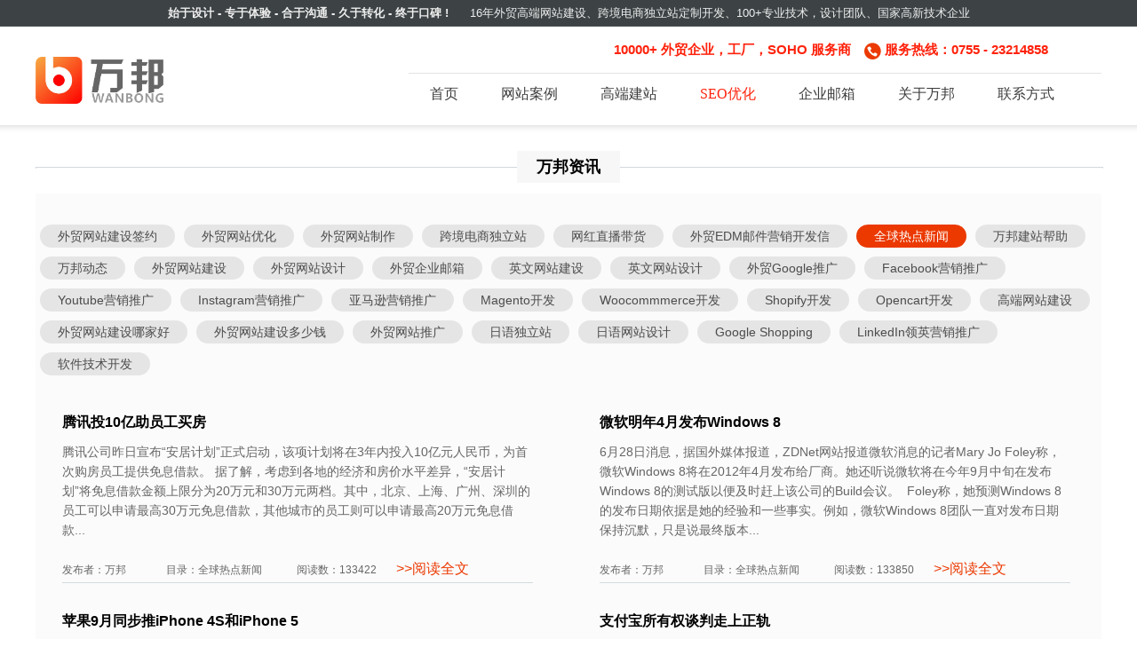

--- FILE ---
content_type: text/html; charset=UTF-8
request_url: https://www.xingbell.com/news-nl7.html?page=29
body_size: 10935
content:
<!DOCTYPE html PUBLIC "-//W3C//DTD XHTML 1.0 Transitional//EN" "http://www.w3.org/TR/xhtml1/DTD/xh
itml1-transitional.dtd">
<html xmlns="http://www.w3.org/1999/xhtml">
<head>
<meta http-equiv="Content-Type" content="text/html; charset=utf-8" />
<title>全球热点新闻 | 16年营销型外贸网站建设 | Google精准推广 | 万邦网络</title>
 <meta content="提供全面全球热点新闻资讯信息" name="description">
<meta name="keywords" content="深圳外贸网站建设，企业网站建设，英文网站制作设计, 跨境电商独立站, Google推广优化，邮件群发营销，外贸企业邮箱, 外贸新手帮助">
<meta content="wanbong - web design and website seo company (www.xingbell.com)" name="Abstract">
<meta name="Copyright" content="版权所有2005－2026  ，深圳市万邦网络科技有限公司" />
<link rel="shortcut icon" href="/favicon.ico" type="image/x-icon" />
<link type="text/css" rel="stylesheet" href="/css/global.css" />
<link type="text/css" rel="stylesheet" href="/css/style.css" />
<!--百度新版统计-->
<script>
var _hmt = _hmt || [];
(function() {
  var hm = document.createElement("script");
  hm.src = "https://hm.baidu.com/hm.js?136b8c764486a65d508cf897ab3eb4c5";
  var s = document.getElementsByTagName("script")[0]; 
  s.parentNode.insertBefore(hm, s);
})();
</script>
</head>

<body>

  <div class="warp">
  <div class="header">
    <div class="header_tag"><strong>始于设计 - 专于体验 - 合于沟通 - 久于转化 - 终于口碑 !</strong> &nbsp;&nbsp;&nbsp;&nbsp; 16年外贸高端网站建设、跨境电商独立站定制开发、100+专业技术，设计团队、国家高新技术企业</div>
    <div class="logo"><a href="index.html"><img src="/images/logo.png" alt="响应式外贸网站建设顶级设计品牌"/></a></div>
    <div class="menu">
            <div class="menu_ad">10000+ 外贸企业，工厂，SOHO 服务商　<img src="images/tel.png" title="外贸网站建设电话:0755-29351506"/> 服务热线：0755 - 23214858</div>
            <ul class="nav">
              <li ><a href="index.html" title="首页" >首页</a></li>
              <li ><a href="product.html" title="外贸网站设计案例" >网站案例</a></li>
              <li ><a href="webdesign.html" title="高端网站建设"  target="_blank">高端建站</a></li>
              <li ><a href="news-nl2.html" title="Google SEO 排名优化" id="nav_selected">SEO优化</a></li>
              <li ><a href="mail.html" title="外贸企业邮箱" >企业邮箱</a></li>
              <li ><a href="aboutus.html" title="公司简介" >关于万邦</a></li>
              <li ><a href="contact.html" title="联系我们" >联系方式</a></li>
          </ul>
      </div>
  </div>
</div>
<div class="blank"></div>

  <!--<div class="sbanner"></div>-->
  <div class="hd">
    <h2>万邦资讯</h2>
    <b class="border"></b> </div>
  <div class="news">
    <div class="commonclass newsclass"> <span> <a href="news-nl12.html" class="">外贸网站建设签约</a><a href="news-nl2.html" class="">外贸网站优化</a><a href="news-nl4.html" class="">外贸网站制作</a><a href="news-nl1.html" class="">跨境电商独立站</a><a href="news-nl14.html" class="">网红直播带货</a><a href="news-nl15.html" class="">外贸EDM邮件营销开发信</a><a href="news-nl7.html" class="cur">全球热点新闻</a><a href="news-nl5.html" class="">万邦建站帮助</a><a href="news-nl13.html" class="">万邦动态</a><a href="news-nl16.html" class="">外贸网站建设</a><a href="news-nl17.html" class="">外贸网站设计</a><a href="news-nl18.html" class="">外贸企业邮箱</a><a href="news-nl19.html" class="">英文网站建设</a><a href="news-nl20.html" class="">英文网站设计</a><a href="news-nl21.html" class="">外贸Google推广</a><a href="news-nl22.html" class="">Facebook营销推广</a><a href="news-nl23.html" class="">Youtube营销推广</a><a href="news-nl24.html" class="">Instagram营销推广</a><a href="news-nl25.html" class="">亚马逊营销推广</a><a href="news-nl26.html" class="">Magento开发</a><a href="news-nl27.html" class="">Woocommmerce开发</a><a href="news-nl28.html" class="">Shopify开发</a><a href="news-nl29.html" class="">Opencart开发</a><a href="news-nl30.html" class="">高端网站建设</a><a href="news-nl31.html" class="">外贸网站建设哪家好</a><a href="news-nl32.html" class="">外贸网站建设多少钱</a><a href="news-nl33.html" class="">外贸网站推广</a><a href="news-nl34.html" class="">日语独立站</a><a href="news-nl35.html" class="">日语网站设计</a><a href="news-nl36.html" class="">Google Shopping</a><a href="news-nl37.html" class="">LinkedIn领英营销推广</a><a href="news-nl38.html" class="">软件技术开发</a></span>

    </div>
    <div class="newsbox2 guandianbox">
      <div class="newslistbox guandian">
        <ul>
                    <li class="clearfix">
            <div class="newslis">
                           <dl class="clearfix">
                <dd>
                  <h3><a href="news-n127.html" title="">腾讯投10亿助员工买房</a></h3>
                  <p>
	
		
	
	
		
			腾讯公司昨日宣布&ldquo;安居计划&rdquo;正式启动，该项计划将在3年内投入10亿元人民币，为首次购房员工提供免息借款。
		
			据了解，考虑到各地的经济和房价水平差异，&ldquo;安居计划&rdquo;将免息借款金额上限分为20万元和30万元两档。其中，北京、上海、广州、深圳的员工可以申请最高30万元免息借款，其他城市的员工则可以申请最高20万元免息借款... <br/><br/>
                    <span style="font-size: 12px;">发布者：万邦 　　 　 目录：全球热点新闻   　　　阅读数：133422</span>    　<span><a href="news-n127.html"> >>阅读全文</a></span>
                  </p>
                </dd>
              </dl>
                           <dl class="clearfix">
                <dd>
                  <h3><a href="news-n128.html" title="">微软明年4月发布Windows 8</a></h3>
                  <p>
	
		
	
	
		
			6月28日消息，据国外媒体报道，ZDNet网站报道微软消息的记者Mary Jo Foley称，微软Windows 8将在2012年4月发布给厂商。她还听说微软将在今年9月中旬在发布Windows 8的测试版以便及时赶上该公司的Build会议。&nbsp;
		
			Foley称，她预测Windows 8的发布日期依据是她的经验和一些事实。例如，微软Windows 8团队一直对发布日期保持沉默，只是说最终版本... <br/><br/>
                    <span style="font-size: 12px;">发布者：万邦 　　 　 目录：全球热点新闻   　　　阅读数：133850</span>    　<span><a href="news-n128.html"> >>阅读全文</a></span>
                  </p>
                </dd>
              </dl>
                           <dl class="clearfix">
                <dd>
                  <h3><a href="news-n129.html" title="">苹果9月同步推iPhone 4S和iPhone 5</a></h3>
                  <p>
	
		
	
	
		
			&nbsp;&nbsp;&nbsp;&nbsp; 德意志银行分析师预计，苹果将在今年9月份推出两个不同版本的新款iPhone，一个是新一代的iPhone 5，另一个是速度更快的iPhone 4S。
		
			　　今年以来，很多媒体报道称苹果将推出新款iPhone，但对于新款iPhone的名称却发生了争议。有人称这将是苹果为适应几周前面世的iOS 5操作系统而推出的iPhone 5，也有人说这只是速度更... <br/><br/>
                    <span style="font-size: 12px;">发布者：万邦 　　 　 目录：全球热点新闻   　　　阅读数：131905</span>    　<span><a href="news-n129.html"> >>阅读全文</a></span>
                  </p>
                </dd>
              </dl>
                           <dl class="clearfix">
                <dd>
                  <h3><a href="news-n130.html" title="">支付宝所有权谈判走上正轨</a></h3>
                  <p>
	
		
	
	
		
			&nbsp;&nbsp;&nbsp; 美国投资公司Zacks周一称，雅虎与阿里巴巴集团和软银之间有关支付宝所有权转移一事的和解谈判正在走上正轨，三方对已经取得的进展感到满意，但谈判进程仍在继续进行中。
		
			　　去年，阿里巴巴集团将支付宝所有权转移给CEO马云控股的一家公司，这成为雅虎、软银和阿里巴巴集团之间争论的焦点。阿里巴巴集团对此自辩称，转移支付... <br/><br/>
                    <span style="font-size: 12px;">发布者：万邦 　　 　 目录：全球热点新闻   　　　阅读数：131213</span>    　<span><a href="news-n130.html"> >>阅读全文</a></span>
                  </p>
                </dd>
              </dl>
                           <dl class="clearfix">
                <dd>
                  <h3><a href="news-n131.html" title="">盘点谷歌8大竞争对手</a></h3>
                  <p>
&nbsp; &nbsp; 据外贸网站建设公司万邦新闻社称，谷歌周五证实，美国联邦贸易委员会（FTC）已正式对该公司展开反垄断调查，这意味着各竞争对手可抓住机会向美国监管部门指责谷歌涉嫌市场垄断。为此CNET总结了谷歌当前面临的8大主要竞争对手，其中微软居首，苹果和Facebook分别位列第二和第三。

　　CNET认为，谷歌在互联网产业取得优势地位后，该公司在改变产业格局的同时... <br/><br/>
                    <span style="font-size: 12px;">发布者：万邦 　　 　 目录：全球热点新闻   　　　阅读数：151145</span>    　<span><a href="news-n131.html"> >>阅读全文</a></span>
                  </p>
                </dd>
              </dl>
                           <dl class="clearfix">
                <dd>
                  <h3><a href="news-n132.html" title="">慧聪网发布买卖通3.0</a></h3>
                  <p>
	
		
	
	
		
			&nbsp;&nbsp;&nbsp; 6月20日，记者从国内B2B行业领军企业慧聪网证实，该公司已经对旗下买卖通产品服务费提价10%，买卖通3年服务价格已经由3600元调整为3999元，目前国内几大主流的B2B企业均对主营产品进行了不同幅度的提价。但与此同时，慧聪网也通过增加产品新功能等方式来回馈客户，使客户的在线贸易能力得到进一步提升。
		
			　　慧聪网的分析人... <br/><br/>
                    <span style="font-size: 12px;">发布者：万邦 　　 　 目录：全球热点新闻   　　　阅读数：135296</span>    　<span><a href="news-n132.html"> >>阅读全文</a></span>
                  </p>
                </dd>
              </dl>
                           <dl class="clearfix">
                <dd>
                  <h3><a href="news-n133.html" title="">淘宝网分拆为三家公司</a></h3>
                  <p>
	
		
	
	
		
			阿里巴巴集团宣布，决定从6月16日起把淘宝分拆为三家公司：一淘网(www.etao.com)，淘宝网(www.taobao.com)和淘宝商城(www.tmall.com)；同时阿里巴巴公布了三家公司的管理架构，采用总裁加董事长的机制运营。
		
			　　阿里巴巴集团表示，为更精准和有效的服务客户，确保淘宝公司旗下业务的持续竞争力和内生性创新能力，决定将淘宝网分拆为三个独立的... <br/><br/>
                    <span style="font-size: 12px;">发布者：万邦 　　 　 目录：全球热点新闻   　　　阅读数：144307</span>    　<span><a href="news-n133.html"> >>阅读全文</a></span>
                  </p>
                </dd>
              </dl>
                           <dl class="clearfix">
                <dd>
                  <h3><a href="news-n69.html" title="">2011年网站建设市场行情及发展趋势</a></h3>
                  <p>
５年前，就有朋友告诉我，网站建设市场没什么做头，趁早改行做其它的，庆幸的是我还生存着，并且发展壮大了，我想很多人都会问我，我是怎么生存下来的，又是怎么发展起来的，今天我想把这些经历和在深圳网站建设市场的打拼过程跟大家一起分享。

在讲我的故事前，我想跟大家说说整个深圳网站建设市场以及中国的网站建设市场情况，互联网发展至也就是二十个年头，但是由于它... <br/><br/>
                    <span style="font-size: 12px;">发布者：万邦 　　 　 目录：全球热点新闻   　　　阅读数：134166</span>    　<span><a href="news-n69.html"> >>阅读全文</a></span>
                  </p>
                </dd>
              </dl>
                         </div>
          </li>


        </ul>
      </div>
    </div>
    <div class="page"><table width="100%" height="20px" id="jfoot"><tr><td width="50%" align="left">第<span style="padding:1px 3px;color:red;">29</span>页，共 344 条 29 页</td><td width=50% align=right> <a href='/news-nl7.html?page=1'>首页</a>  <a href='/news-nl7.html?page=28'>上一页</a>  下一页  <a href='/news-nl7.html?page=29'>尾页</a> 第 <select name='topage' size='1' onchange='window.location="/news-nl7.html?page="+this.value'>
<option value='1'>1</option>
<option value='2'>2</option>
<option value='3'>3</option>
<option value='4'>4</option>
<option value='5'>5</option>
<option value='6'>6</option>
<option value='7'>7</option>
<option value='8'>8</option>
<option value='9'>9</option>
<option value='10'>10</option>
<option value='11'>11</option>
<option value='12'>12</option>
<option value='13'>13</option>
<option value='14'>14</option>
<option value='15'>15</option>
<option value='16'>16</option>
<option value='17'>17</option>
<option value='18'>18</option>
<option value='19'>19</option>
<option value='20'>20</option>
<option value='21'>21</option>
<option value='22'>22</option>
<option value='23'>23</option>
<option value='24'>24</option>
<option value='25'>25</option>
<option value='26'>26</option>
<option value='27'>27</option>
<option value='28'>28</option>
<option value='29' selected>29</option>
</select> 页</td></tr></table></div>

  </div>
    <div class="footer">
    <div class="hd">
      <h2>外贸网站建设公司</h2>
      <b class="border"></b> 
    </div>

      <div class="hot_newslis">
                     <dl class="clearfix">
                <dd>
                  <h3><a href="news-n863.html" title="外贸网站建设哪家好？如何设计一个好的外贸网站" target="_blank">外贸网站建设哪家好？如何设计一个好的外贸网站</a> <span style="font-size: 12px; color:#eb3900">阅读数：199099</span></h3>
                </dd>
              </dl>
                            <dl class="clearfix">
                <dd>
                  <h3><a href="news-n949.html" title="外贸网站建设哪些设计指标让老外最喜欢，深圳哪家公司建站好？" target="_blank">外贸网站建设哪些设计指标让老外最喜欢，深圳哪家公司建站好？</a> <span style="font-size: 12px; color:#eb3900">阅读数：195206</span></h3>
                </dd>
              </dl>
                            <dl class="clearfix">
                <dd>
                  <h3><a href="news-n1030.html" title="专业外贸网站建设公司具备哪些重要因素？" target="_blank">专业外贸网站建设公司具备哪些重要因素？</a> <span style="font-size: 12px; color:#eb3900">阅读数：183021</span></h3>
                </dd>
              </dl>
                      <div class="clearfix"></div>
     </div>

    <div class="footer_main">
      <div class="footer_main_con">
        <div class="footer_main_con_custom">
          <h2>客户点评</h2> <div class="custom_more"><a href="reviews.php"><img src="images/more.gif"></a></div>
          <div id="focusImage" class="slide">
            <ul class="contents">
                          <li class="current">
                <div class="text">
                  <p>我们之前做过好几个外贸网站，但都不尽人意，最后一次找的中企动力合作，结果做到一半就叫他们停止了，这里不能改那里不能调整，整个服务非常糟糕，设计和功能需求都离自己的期望差好多。重新安排了公司的keson联系行业内的专业外贸建公司来谈，keson也联系到了万邦，公司很有诚意，上来就直接讲干货，还做了一版初稿的首页，设计上面感觉很好，展现的一些思路也挺有新意，在沟通的过程中也明确网站里面的所有东西都可以自己改，这一点让我把心里的石头放下来了，当场确定了合作，接下来过程就是出设计方案，然后讨论方案，修改细节，整个...</p>
                  <span class="title"><a title="东铭电机 - 欧经理">东铭电机 - 欧经理</a></span> </div>
              </li>
                            <li >
                <div class="text">
                  <p>以前做过好几个网站不近人意，这次想找一家专业的外贸网站建设公司，经朋友介绍认识了万邦的万总，因为公司是新公司，很多的信息都需要自己规划，所以前期与万邦聊了很长时间，关于公司名称，域名等等的交流，万总给了很多的意见同时也做了很多实质的工作，在确定建站前也找了几家建站公司对比，给出的案例或者交流都不能满意，因为我这个行业只有深入的去了解才能有好的思路，在这个过程中，只有万邦做到了这一点，因为不是成品，是原材料，所以其它的建站都是停留在表面，并不了解我想要的对新材料的整体的设计和保握，最后约了万总直接...</p>
                  <span class="title"><a title="符客思新材料 - 孙经理">符客思新材料 - 孙经理</a></span> </div>
              </li>
                            <li >
                <div class="text">
                  <p>几年前认识万邦的万总，这次公司因为新的业务发展，需要新建站，要求高大上，万邦的网站设计实力还是有目共暏的，但是我这次有要求，建站系统需要wordpress来做，万邦有自己的建站系统，所以采用worldpress来做是我经过深思熟虑的，因为自己偏爱worldpress, 万总也跟我讲了worldpress的优点和缺点，听后协商一致，以worldpress来制作，经过半个月的建设，网站设计整体大气，层次鲜明，额外帮我们这边也处理视频的剪辑，体验上更加信赖，服务也是我接触的行业里面相当不错的，网站做得超值        ...</p>
                  <span class="title"><a title="天资伟业 - 姚总">天资伟业 - 姚总</a></span> </div>
              </li>
                            <li >
                <div class="text">
                  <p>我们在google上面搜到外贸网站建设公司万邦，看了万邦公司的外贸网站设计案例，网站细节方做得不错，视觉和产品感观很好，由于我们是做电子原材料这块，就是要呈现电子代理的高大上，我们的合作的品牌，提供的解决方案，和在线库存查询等需求，万邦都能一一实现并给于好的建议，是一家为客户着想的公司，除了是建站关系，更多是与万邦的万总聊战略和发展，也为公司的更大的提升提供了一些好的意见，好的合作伙伴就应该共同成长，解决发展中存在痛点，这一点万邦比其它的建站公司做得出色！...</p>
                  <span class="title"><a title="友联芯科技 - 潘经理">友联芯科技 - 潘经理</a></span> </div>
              </li>
                            <li >
                <div class="text">
                  <p>在百度上搜索外贸网站建设找到万邦，与老板聊得挺好，按照我们的需求进来设计和定位，价格比同行也有优势，因为疫情的原因，导致项目有些延迟，网站上线后，我们提出了十几条修改，万邦99%都能满足，网站的设计总体还是很满意的，是一家靠谱的高水平建站公司。</p>
                  <span class="title"><a title="北京日创 - 陈经理">北京日创 - 陈经理</a></span> </div>
              </li>
                            <li >
                <div class="text">
                  <p>百度上找到外贸google推广公司万邦，公司由于对google的推广不了解，前期与万邦进行沟通，公司的业务经理万生非常nice, 非常耐心的讲解google的一些推广知识，我们需要对写字楼进行海外的出租售的推广，资料都是平面设计的文档，万邦说这些平面一张文档并不适合于落地页的展示的方式，体验不好，从而会影响转化率，后面万邦免费帮我们搭建了落地页，非常漂亮的落地页，细节展示的非常好，在google广告的投放中，不断的优化关键词，获得了有效的询盘，公司计划进行另一个项大楼的海外推广服务，届时与万邦再次合作。...</p>
                  <span class="title"><a title="杭州EAC - 解经理">杭州EAC - 解经理</a></span> </div>
              </li>
                            <li >
                <div class="text">
                  <p>在google搜索外贸网站建设，找到了万邦，看了他们的制作的外贸案例，符合我的视觉要求，而且体验上也很好，告之我的这需求后，万邦给了我们很多的建议，签订合作协议并开始制外贸独立站项目，万邦公司的设计实力还是很非常不错的，整体的童装外贸网站设计很漂亮，吸引眼球，而且万邦帮我们上传了几百款童装的图片，并统一格式和尺寸，统一视觉。是一家认真做事的外贸建设公司，值得合作。...</p>
                  <span class="title"><a title="Angoubebe - 龙总监">Angoubebe - 龙总监</a></span> </div>
              </li>
                            <li >
                <div class="text">
                  <p>通过google搜索外贸网站建设，看到万邦网络，进去看了公司的一些设计作品，比较符合我的设计理念，也看过日文站的设计，比较地道，符合日本的浏阅体验，这次该公司的万生提出更好的日文网站建设方案，用最新颖的方案来设计，从产品展示方案到视频关联进行全方位的个性体验，很认同这种新的设计理念，也能更好的把产品体现得更全面，签订合同后，一切都是按照事先的讨论来进行外贸网站建设，细节各方面都很到位，万邦建外贸站确实很专业。...</p>
                  <span class="title"><a title="睿辉光电 - 李经理">睿辉光电 - 李经理</a></span> </div>
              </li>
                            <li >
                <div class="text">
                  <p>通过朋友介绍，找到外贸网站建设服务商万邦网络，驱车前往与公司的业务负责人万生聊了一下，万生很有自己的见解和一些想法，也能快速定位我的想法，一拍即合便签约交给万邦来打造官方网站，整个网站的实际呈现效果与之前的构思相符，在上传产品和编排上也给予了我们很大的帮助，万邦对待事情精益求精，如果发现我们的上传的效果不理想或制作的banner不到位，都会提出意见或做修改，已保证整体的外贸品牌形象，给客户充分的信任感和专业的体验。能把事情做到极致，像这样的服务商确实很少见...</p>
                  <span class="title"><a title="ONIKUMA - 刘经理">ONIKUMA - 刘经理</a></span> </div>
              </li>
                            <li >
                <div class="text">
                  <p>这是第二次找万科来打造公司的外贸官网，公司对这次的外贸官网期待很高，先与万生进行了初步的细聊，约好时间就整个设计和创意主题等等进行了深入的探讨，万邦的负责人万生给了很有想法的构思，整个格局和构思符合公司领导和我个人的赞同，经过十来天的设计，初步效果也达到了预期的效果，但是细节的东西我们想做得更多，这样产品表现就会更好，后面与万邦多次就产品的表现深入的修改，万邦这一点确实做得比我接触过的网络公司好，因为他们是一心想让客户的网站效果达到最好。        ...</p>
                  <span class="title"><a title="海邻科信息技术 - 杨经理">海邻科信息技术 - 杨经理</a></span> </div>
              </li>
              
            </ul>
            <div class="icon-dot">
        			                    <a href="javascript:;" class="cur current"></a>

                                        <a href="javascript:;" ></a>

                                        <a href="javascript:;" ></a>

                                        <a href="javascript:;" ></a>

                                        <a href="javascript:;" ></a>

                                        <a href="javascript:;" ></a>

                                        <a href="javascript:;" ></a>

                                        <a href="javascript:;" ></a>

                                        <a href="javascript:;" ></a>

                                        <a href="javascript:;" ></a>

                    
          </div>
          </div>

           <!-- custom js-->
           <script type="text/javascript" src="js/prototype.js"></script><!--custom-->
            <script type="text/javascript" src="js/ImageSlide.js"></script><!--custom-->
          <script type="text/javascript">
            new ImageSlide({
            	project:"#focusImage",
            	content:".contents li",
            	//tigger:".triggers a",
            	dot:".icon-dot a",
            	watch:".link-watch",
            	auto:!0,
            	hide:!0
            })
          </script>
        </div>

        <div class="footer_main_con_mx">
          <h2>万邦服务项目</h2>
            <ul>
                          <li><a href="service-se1.html" title="响应式外贸营销网站设计 " target="_blank">响应式外贸营销网站设计</a></li>


                           <li><a href="service-se3.html" title="跨境电商B2C独立站开发 " target="_blank">跨境电商B2C独立站开发</a></li>


                           <li><a href="service-se5.html" title="高端营销外贸网站设计 " target="_blank">高端营销外贸网站设计</a></li>


                           <li><a href="service-se7.html" title="Google关键词精准推广 " target="_blank">Google关键词精准推广</a></li>


                           <li><a href="service-se8.html" title="万邦网络宣传PDF " target="_blank">万邦网络宣传PDF</a></li>


              <li><a href="mail.html">外贸邮箱及EDM营销</a></li>

            </ul>

        </div>
        <div class="footer_main_con_contact">
          

          <div class="widget clearfix widget_contact">
            <h2>深圳市万邦网络科技有限公司</h2>
						<div class="address">深圳市龙华民治1970科技小镇8栋1A整层</div>
						<div class="phone"><strong>电话:</strong> 0755 - 23214858</div>
            <br/>
            <h2 style="margin-bottom: 5px;">上海 Office</h2>
            <div class="address">上海市漕溪路251弄5号楼13层</div>
            <div class="phone"><strong>手机:</strong> 13728605508</div>
            <br/>
            <h2 style="margin-bottom: 5px;">武汉 Office</h2>
            <div class="address">武汉市洪山区光谷现代世贸中心B栋1308室</div>
            <div class="phone"><strong>手机:</strong> 13510195699</div>
					</div>


				 </div>

        </div>

      </div>
    </div>
    <div class="footer_tag">
      <div class="footer_tag_con">
      <h2>热门标签</h2>

      <a href="news-nl2.html" target="_blank">外贸网站优化</a>
      <a href="news-nl1.html" target="_blank">跨境电商独立站</a>
      <a href="news-nl29.html" target="_blank">opencart开发</a>
      <a href="news-nl18.html" target="_blank">外贸企业邮箱</a>
      <a href="news-nl19.html" target="_blank">英文网站建设</a>
      <a href="news-nl15.html" target="_blank">外贸EDM邮件营销开发信</a>
      <a href="news-nl22.html" target="_blank">Facebook营销推广</a>
      <a href="news-nl21.html" target="_blank">外贸Google推广</a>
      <a href="news-nl4.html" target="_blank">外贸网站制作</a>
      <a href="news-nl20.html" target="_blank">英文网站设计</a>
      <a href="news-nl25.html" target="_blank">亚马逊营销推广</a>
      <a href="news-nl7.html" target="_blank">全球热点新闻</a>
      <a href="news-nl12.html" target="_blank">外贸网站建设签约</a>
      <a href="news-nl5.html" target="_blank">万邦建站帮助</a>
      <a href="news-nl13.html" target="_blank">万邦动态</a>
      <a href="news-nl14.html" target="_blank">网红直播带货</a>
      <a href="news-nl16.html" target="_blank">外贸网站建设</a>
      <a href="news-nl26.html" target="_blank">Magento开发</a>
      <a href="news-nl27.html" target="_blank">Woocommmerce开发</a>
      <a href="news-nl28.html" target="_blank">Shopify开发</a>
      <a href="news-nl29.html" target="_blank">Opencart开发</a>
      <a href="news-nl30.html" target="_blank">高端网站建设</a>
      <a href="news-nl31.html" target="_blank">外贸网站建设哪家好</a>
      <a href="news-nl32.html" target="_blank">外贸网站建设多少钱</a>
      <a href="news-nl23.html" target="_blank">Youtube营销推广</a>
      <a href="news-nl24.html" target="_blank">Instagram营销推广</a>
      <a href="news-nl17.html" target="_blank">外贸网站设计</a>
      <a href="news-nl33.html" target="_blank">外贸网站推广</a>
      <a href="news-nl34.html" target="_blank">日语独立站</a>
      <a href="news-nl35.html" target="_blank">日语网站设计</a>
      <a href="news-nl36.html" target="_blank">Google Shopping</a>
      <a href="news-nl37.html" target="_blank">LinkedIn领英营销推广</a>
      </div>
    </div>

    <div class="footer_link">
      <div class="footer_link_con">
      <h2>友情链接( QQ: 646059550)</h2>
            <a href="https://www.52by.com" title="邦阅网" target="_blank">邦阅网</a>
            <a href="http://www.ecyti.com/" title="翻译公司" target="_blank">翻译公司</a>
            <a href="https://www.kchuhai.com/" title="快出海" target="_blank">快出海</a>
            <a href="https://www.xingbell.com/news-n1045.html" title="网易外贸通" target="_blank">网易外贸通</a>
      
      </div>
    </div>



    <div class="footer_copyright">
      <div class="footer_copyright_con">
        <div class="footer_copyright_con_left"><a href="index.html" title="万邦深圳建站公司"><img src="images/logo_footer.png" /></a>© 2008-
          2026          by Wanbong Inc. All Rights Reserved. <a href="http://beian.miit.gov.cn/" target="_blank">粤ICP备14092676号</a> </div>
        <div class="footer_copyright_con_right"><a title="建站电话">Call Us: (86)755-23214858</a> <a href="pay.php" title="支付方式" target="_blank">支付方式</a> <a href="https://www.xingbell.com" title="国内高端网站建设" target="_blank">万邦网络</a> </div>
      </div>
    </div>
  </div>
</div>



<!-- meiqia Chat script -->
<script type='text/javascript'>
    (function(a, b, c, d, e, j, s) {
        a[d] = a[d] || function() {
            (a[d].a = a[d].a || []).push(arguments)
        };
        j = b.createElement(c),
            s = b.getElementsByTagName(c)[0];
        j.async = true;
        j.charset = 'UTF-8';
        j.src = 'https://static.meiqia.com/widget/loader.js';
        s.parentNode.insertBefore(j, s);
    })(window, document, 'script', '_MEIQIA');
    _MEIQIA('entId', 'e74dc11bbe6dbaaadad25263670ad324');
    </script>






</div>
</body>
<script src="/js/jquery-1.8.3.min.js"></script>
<script src="/js/global.js"></script>
<!-- <script src="/js/prohibit_copy.js"></script> --><!--禁止复制-->

</html>

--- FILE ---
content_type: text/css
request_url: https://www.xingbell.com/css/global.css
body_size: 3130
content:
/*global css*/
* {
	font-family: "Helvetica Neue", Helvetica, Arial, sans-serif;
	-webkit-text-size-adjust: none; 
	margin: 0;
	padding: 0;
	-webkit-font-smoothing: antialiased;
}

td, th, div, input, select, textarea, li, ol, dt, dd, h2, h3, h4, h5, h6 {
	font-size: 13px;

}
body, div, dl, dt, dd, ul, ol, li, h1, h2, h3, h4, h5, h6, pre, form, fieldset, input, textarea, blockquote {
	padding: 0;
	margin: 0;
}

p, blockquote {
    margin: 20px 0;
}

li {
	list-style-type: none;
}
img {
    border-style: none;
    max-width: 100%
}


.line {
	border-bottom: 1px dashed #ccc;
	height: 1px;
	overflow: hidden;
}
.border {
	border: 1px solid #ccc;
}
body {
	_behavior: url(/css/csshover.htc);
}
/*文字大小，颜色，行距定义 fz:font-size；fc:font-color；flh:font-line-height*/
.fz_12px, .fz12 {
	font-size: 12px;
}
.fz_14px, .fz14 {
	font-size: 14px;
}
.fz_16px, .fz16 {
	font-size: 16px;
}
.fc_red, red {
	color: red;
}
.fc_gory, gory {
	color: #666;
}
.fc_white, white {
	color: white;
}
.fc_yellow.yellow {
	color: yellow;
}
.flh_150 {
	line-height: 150%;
}
.flh_180 {
	line-height: 180%;
}
.fl {
	float: left;
}
.fr {
	float: right;
}
.over {
	overflow: hidden;
}
.margin0 {
	margin: 0 auto;
}
.dis {
	display: none;
}
.block {
	display: block;
}
.rel {
	position: relative;
}
.abs {
	position: absolute;
}
.txL {
	text-align: left;
}
.txC {
	text-align: center;
}
.txR {
	text-align: right;
}
.borderN {
	border: 0px none;
}
.backgroundN {
	background: none;
}
.marginN {
	margin: 0px;
}
/*a*/
a {
	color: #333;
	text-decoration: none;
}
a:hover {
	color: #ff760d;
	text-decoration: none;
}
a.red {
	color: red;
	text-decoration: none;
}
a.red:hover {
	color: red;
	text-decoration: underline;
}

.f_l {
	float: left
}
.header {
}
/*垂直居中*/
.PicPath {
	text-align: center;
	margin: 0 auto;
	display: block;
}
.PicPath span {
	display: inline-block;
	height: 100%;
	vertical-align: middle;
}
.PicPath img {
	vertical-align: middle;
	width: 100%;
	height: 100%;
}
/*垂直居中*/


/*form*/

/* padding */
.clear {
	margin: 0px auto;
	clear: both;
	height: 0px;
	font-size: 0px;
	overflow: hidden;
}
.blank2 {
	margin: 0px auto;
	clear: both;
	height: 5px;
	font-size: 1px;
	overflow: hidden;
}

.blank3 {
	margin: 0px auto;
	clear: both;
	height: 12px;
	font-size: 1px;
	overflow: hidden;
}

.blank4 {
	margin: 0px auto;
	clear: both;
	height: 93px;
	font-size: 1px;
	overflow: hidden;
}

.blank5 {
	margin: 0px auto;
	clear: both;
	height: 14px;
	font-size: 1px;
	overflow: hidden;
}

/*就是一些图标*/
@font-face{font-family:'FontAwesome';src:url('../font/fontawesome-webfont.eot?v=3.2.1');src:url('../font/fontawesome-webfont.eot?#iefix&v=3.2.1') format('embedded-opentype'),url('../font/fontawesome-webfont.woff?v=3.2.1') format('woff'),url('../font/fontawesome-webfont.ttf?v=3.2.1') format('truetype'),url('../font/fontawesome-webfont.svg#fontawesomeregular?v=3.2.1') format('svg');font-weight:normal;font-style:normal;}[class^="icon-"],[class*=" icon-"]{font-family:FontAwesome;font-weight:normal;font-style:normal;text-decoration:inherit;-webkit-font-smoothing:antialiased;*margin-right:.3em;}

.clearfix:after{visibility: hidden;display: block;font-size: 0;content: " ";clear: both;height: 0;}
.clearfix{*zoom:1;}

.webbox{ width:1200px; margin:0px auto; min-height:500px; height:auto !important; height:500px;}


@font-face {
  font-family: 'zocial';
  src: url('../font/zocial.eot?95344742');
  src: url('../font/zocial.eot?95344742#iefix') format('embedded-opentype'),
       url('../font/zocial.woff?95344742') format('woff'),
       url('../font/zocial.ttf?95344742') format('truetype'),
       url('../font/zocial.svg?95344742#zocial') format('svg');
  font-weight: normal;
  font-style: normal;
}
/* Chrome hack: SVG is rendered more smooth in Windozze. 100% magic, uncomment if you need it. */
/* Note, that will break hinting! In other OS-es font will be not as sharp as it could be */
/*
@media screen and (-webkit-min-device-pixel-ratio:0) {
  @font-face {
    font-family: 'zocial';
    src: url('../font/zocial.svg?95344742#zocial') format('svg');
  }
}
*/
 
 [class^="zocial-"]:before, [class*=" zocial-"]:before {
  font-family: "zocial";
  font-style: normal;
  font-weight: normal;
  speak: none;
 
  display: inline-block;
  text-decoration: inherit;
  width: 1em;
  margin-right: .2em;
  text-align: center;
  /* opacity: .8; */
 
  /* For safety - reset parent styles, that can break glyph codes*/
  font-variant: normal;
  text-transform: none;
     
  /* fix buttons height, for twitter bootstrap */
  line-height: 1em;
 
  /* Animation center compensation - magrins should be symmetric */
  /* remove if not needed */
  margin-left: .2em;
 
  /* you can be more comfortable with increased icons size */
  /* font-size: 120%; */
 
  /* Uncomment for 3D effect */
  /* text-shadow: 1px 1px 1px rgba(127, 127, 127, 0.3); */
}
 
.zocial-duckduckgo:before { content: '\21'; } /* '!' */
.zocial-aim:before { content: '\22'; } /* '&quot;' */
.zocial-delicious:before { content: '\23'; } /* '#' */
.zocial-paypal:before { content: '\24'; } /* '$' */
.zocial-flattr:before { content: '\25'; } /* '%' */
.zocial-android:before { content: '\26'; } /* '&amp;' */
.zocial-eventful:before { content: '\27'; } /* ''' */
.zocial-smashmag:before { content: '\2a'; } /* '*' */
.zocial-googleplus:before { content: '\2b'; } /* '+' */
.zocial-wikipedia:before { content: '\2c'; } /* ',' */
.zocial-lanyrd:before { content: '\2d'; } /* '-' */
.zocial-calendar:before { content: '\2e'; } /* '.' */
.zocial-stumbleupon:before { content: '\2f'; } /* '/' */
.zocial-fivehundredpx:before { content: '\30'; } /* '0' */
.zocial-pinterest:before { content: '\31'; } /* '1' */
.zocial-bitcoin:before { content: '\32'; } /* '2' */
.zocial-w3c:before { content: '\33'; } /* '3' */
.zocial-foursquare:before { content: '\34'; } /* '4' */
.zocial-html5:before { content: '\35'; } /* '5' */
.zocial-ie:before { content: '\36'; } /* '6' */
.zocial-call:before { content: '\37'; } /* '7' */
.zocial-grooveshark:before { content: '\38'; } /* '8' */
.zocial-ninetyninedesigns:before { content: '\39'; } /* '9' */
.zocial-forrst:before { content: '\3a'; } /* ':' */
.zocial-digg:before { content: '\3b'; } /* ';' */
.zocial-spotify:before { content: '\3d'; } /* '=' */
.zocial-reddit:before { content: '\3e'; } /* '&gt;' */
.zocial-guest:before { content: '\3f'; } /* '?' */
.zocial-gowalla:before { content: '\40'; } /* '@' */
.zocial-appstore:before { content: '\41'; } /* 'A' */
.zocial-blogger:before { content: '\42'; } /* 'B' */
.zocial-cc:before { content: '\43'; } /* 'C' */
.zocial-dribbble:before { content: '\44'; } /* 'D' */
.zocial-evernote:before { content: '\45'; } /* 'E' */
.zocial-flickr:before { content: '\46'; } /* 'F' */
.zocial-google:before { content: '\47'; } /* 'G' */
.zocial-viadeo:before { content: '\48'; } /* 'H' */
.zocial-instapaper:before { content: '\49'; } /* 'I' */
.zocial-weibo:before { content: '\4a'; } /* 'J' */
.zocial-klout:before { content: '\4b'; } /* 'K' */
.zocial-linkedin:before { content: '\4c'; } /* 'L' */
.zocial-meetup:before { content: '\4d'; } /* 'M' */
.zocial-vk:before { content: '\4e'; } /* 'N' */
.zocial-plancast:before { content: '\50'; } /* 'P' */
.zocial-disqus:before { content: '\51'; } /* 'Q' */
.zocial-rss:before { content: '\52'; } /* 'R' */
.zocial-skype:before { content: '\53'; } /* 'S' */
.zocial-twitter:before { content: '\54'; } /* 'T' */
.zocial-youtube:before { content: '\55'; } /* 'U' */
.zocial-vimeo:before { content: '\56'; } /* 'V' */
.zocial-windows:before { content: '\57'; } /* 'W' */
.zocial-xing:before { content: '\58'; } /* 'X' */
.zocial-yahoo:before { content: '\59'; } /* 'Y' */
.zocial-chrome:before { content: '\5b'; } /* '[' */
.zocial-email:before { content: '\5d'; } /* ']' */
.zocial-macstore:before { content: '\5e'; } /* '^' */
.zocial-myspace:before { content: '\5f'; } /* '_' */
.zocial-podcast:before { content: '\60'; } /* '`' */
.zocial-amazon:before { content: '\61'; } /* 'a' */
.zocial-steam:before { content: '\62'; } /* 'b' */
.zocial-cloudapp:before { content: '\63'; } /* 'c' */
.zocial-dropbox:before { content: '\64'; } /* 'd' */
.zocial-ebay:before { content: '\65'; } /* 'e' */
.zocial-facebook:before { content: '\66'; } /* 'f' */
.zocial-github:before { content: '\67'; } /* 'g' */
.zocial-googleplay:before { content: '\68'; } /* 'h' */
.zocial-itunes:before { content: '\69'; } /* 'i' */
.zocial-plurk:before { content: '\6a'; } /* 'j' */
.zocial-songkick:before { content: '\6b'; } /* 'k' */
.zocial-lastfm:before { content: '\6c'; } /* 'l' */
.zocial-gmail:before { content: '\6d'; } /* 'm' */
.zocial-pinboard:before { content: '\6e'; } /* 'n' */
.zocial-openid:before { content: '\6f'; } /* 'o' */
.zocial-quora:before { content: '\71'; } /* 'q' */
.zocial-soundcloud:before { content: '\73'; } /* 's' */
.zocial-tumblr:before { content: '\74'; } /* 't' */
.zocial-eventasaurus:before { content: '\76'; } /* 'v' */
.zocial-wordpress:before { content: '\77'; } /* 'w' */
.zocial-yelp:before { content: '\79'; } /* 'y' */
.zocial-intensedebate:before { content: '\7b'; } /* '{' */
.zocial-eventbrite:before { content: '\7c'; } /* '|' */
.zocial-scribd:before { content: '\7d'; } /* '}' */
.zocial-posterous:before { content: '\7e'; } /* '~' */
.zocial-stripe:before { content: '\a3'; } /* '£' */
.zocial-opentable:before { content: '\c7'; } /* 'Ç' */
.zocial-cart:before { content: '\c9'; } /* 'É' */
.zocial-print:before { content: '\d1'; } /* 'Ñ' */
.zocial-angellist:before { content: '\d6'; } /* 'Ö' */
.zocial-instagram-1:before { content: '\dc'; } /* 'Ü' */
.zocial-dwolla:before { content: '\e0'; } /* 'à' */
.zocial-appnet:before { content: '\e1'; } /* 'á' */
.zocial-statusnet:before { content: '\e2'; } /* 'â' */
.zocial-acrobat:before { content: '\e3'; } /* 'ã' */
.zocial-drupal:before { content: '\e4'; } /* 'ä' */
.zocial-buffer:before { content: '\e5'; } /* 'å' */
.zocial-pocket:before { content: '\e7'; } /* 'ç' */
.zocial-bitbucket:before { content: '\e9'; } /* 'é' */
.zocial-instagram:before { content: '\f05d'; } /* '' */

.zocial-skype a{ color:#9e9e9e;}
.zocial-skype a:hover{ color:#ff760d; }

--- FILE ---
content_type: text/css
request_url: https://www.xingbell.com/css/style.css
body_size: 7719
content:
@charset "utf-8";

/*自定义模块样式*/
.warp{ position:fixed; width:100%; background:url(../images/wb.png) repeat-x left bottom; z-index:100; }
.header {
	width: 1200px;
	height: 150px;
	margin:auto;
}
.header .header_tag{
	height:30px;
	line-height: 30px;
	font-size: 13px;
	color:#efefef;
	text-align:center;
}
/*高度正常*/
.header .logo {
	width: 30%;
	margin-top: 34px;
	float: left;
}
.header .logo img{ width: 40%; }

.header .menu{
  width: 65%;
  float: right;

}

.header .menu .menu_ad {

	margin: 9px 0 10px;
	display: block;
	line-height: 33px;
	font-size: 15px;
	font-weight: bold;
	color: #ff220c;
	text-align: right;
	padding-right: 60px;
}
.header .menu .menu_ad img {
	vertical-align: middle
}
.header .menu .nav {
	border-top: 1px solid #e3e3e3;
	padding-top: 13px;
}

.header .menu .nav li a {
	font-size: 16px;
	font-family: "微软雅黑";
	color: #3d3d3d;
	display: block;
	padding: 0 24px 15px 24px;
	float: left;
}
.header .menu .nav li a.cur {
	text-decoration: none;
	color: #ff220c;
}
.header .menu .nav li:hover a {
	text-decoration: none;
	color: #ff220c;
}

.blank{ width: 100%; height: 140px; }


#nav_selected {color: #ff220c;}

.no_pdr {
	padding-right: 22px !important;
}
.hd {
	width: 1200px;
	height: 48px;
	line-height: 36px;
	position: relative;
	margin: auto;
	margin-top: 30px;
	text-align: center;
}
.hd .border {
	display: block;
	overflow: hidden;
	height: 0px;
	position: absolute;
	width: 1200px;
	border-top: 1px solid #d3d9df;
	border-bottom: 1px solid #fcfcfc;
	top: 18px;
	left: 0;
	z-index: 0
}
.hd h2 {
	position: absolute;
	background: #f7f7f7;
	display: inline-block;
	zoom: 1;
	padding: 0 22px;
	z-index: 10;
	font-size: 18px;
	transform: translate(-50%, -0%);
	/*left: 0; top: 0; right: 0; bottom: 0;*/
	/*left: -50%;*/
	/*lmargin-left: -110px;*/
	margin:auto;
}
/* RECENT POSTS SLIDER */
.recent_posts_slider_wrapper {
	width: 1200px;
	height: auto;
	position: relative;
	margin: auto;
	overflow: hidden;
}
.recent_posts_slider_wrapper .caroufredsel_wrapper:before {
	content: "";
	position: absolute;
	right: 0;
	top: 0;
	bottom: 0;
	width: 10px;
	background-color: #ffffff;
	z-index: 1;
}
.recent_posts_slider_wrapper h3.rps_main_title {
	margin: 25px 0 23px 0;
}
.recent_posts_slider_wrapper h3.rps_main_title, .recent_posts_slider_wrapper h3.rps_main_title a {
	color: #323232;
}
.recent_posts_slider { width: 105%; }
.recent_posts_slider li {
	display: block;
	float: left;
	margin-bottom:25px;
	margin-right:23px;
	text-align: center;
	line-height: 35px;
}
.recent_posts_slider li img{ width: 385px; height: 260px; }

.recent_posts_slider .rps_slide {
	margin: 0 10px;
}
.recent_posts_slider .rps_image {
	width: 380px;
	display: block;
}
.recent_posts_slider .rps_like_wrapper {
	float: right;
	margin: 2px 0 0 0;
}
.recent_posts_slider .rps_like_wrapper:hover {
	cursor: pointer;
}
.recent_posts_slider .rps_like_icon {
	float: left;
	line-height: 20px;
	color: #c4c4c4;
	margin: 0 2px 0 0;
}
.recent_posts_slider .rps_like_number {
	float: left;
	line-height: 20px;
	color: #787878;
}
.recent_posts_slider h3.rps_title {
	font-size: 14px;
	margin: 13px 0 0 0;
	padding: 0 50px 0 10px;
}
.recent_posts_slider .rps_date {
	color: #747474;
}
.recent_posts_slider_wrapper .rps_controls {
	position: absolute;
	top: -44px;
	right: 10px;
}
.recent_posts_slider_wrapper .rps_controls a {
	width: 19px;
	height: 19px;
	float: left;
	display: block;
	position: static;
	margin: 0;
	text-indent: -9999px;
	background-color: #d8d8d8;
	background-image: url("../images/rps_arrows.png");
	background-repeat: no-repeat;
	-webkit-border-radius: 2px;
	-moz-border-radius: 2px;
	-ms-border-radius: 2px;
	-o-border-radius: 2px;
	border-radius: 2px;
}
.recent_posts_slider_wrapper .rps_controls .btn_prev {
	margin: 0 2px 0 0;
	background-position: 0 0;
}
.recent_posts_slider_wrapper .rps_controls .btn_next {
	background-position: -30px 0;
}
.recent_posts_slider_wrapper .rps_image_wrapper {
	position: relative;
	overflow: hidden;
}
.recent_posts_slider_wrapper .rps_image_controls {
	text-align: center;
	height: 34px;
	margin: -17px 0 0 0;
	position: absolute;
	top: 50%;
	left: 0;
	right: 0;
}
.recent_posts_slider_wrapper .rps_image_wrapper .rps_image_link, .recent_posts_slider_wrapper .rps_image_wrapper .rps_image_zoom {
	display: inline-block;
	width: 34px;
	height: 34px;
	background-image: url("../images/rps_hover.png");
	background-repeat: no-repeat;
	background-color: rgba(64, 69, 71, 0.89);
	-webkit-border-radius: 2px;
	-moz-border-radius: 2px;
	-ms-border-radius: 2px;
	-o-border-radius: 2px;
	border-radius: 2px;
}
.recent_posts_slider_wrapper .rps_image_wrapper .rps_image_link {
	margin: 0 4px;
}
.recent_posts_slider_wrapper .rps_image_wrapper .rps_image_zoom {
	background-position: -50px 0;
}
.recent_posts_slider_wrapper .rps_image_wrapper .rps_image_hover {
	background-color: transparent;
	position: absolute;
	top: 0;
	right: 0;
	bottom: 0;
	left: 0;
	-webkit-transition: background-color 0.3s ease-out;
	-moz-transition: background-color 0.3s ease-out;
	-o-transition: background-color 0.3s ease-out;
	transition: background-color 0.3s ease-out;
}
.recent_posts_slider_wrapper .rps_image_wrapper:hover .rps_image_hover {
	background-color: rgba(255, 255, 255, 0.69);
}
.recent_posts_slider_wrapper .rps_image_hover .rps_image_link, .recent_posts_slider_wrapper .rps_image_hover .rps_image_zoom {
	position: relative;
	opacity: 0;
	top: 50px;
	-webkit-transform: translate3d(0, 0, 0);
	-moz-transform: translate3d(0, 0, 0);
	-ms-transform: translate3d(0, 0, 0);
	-o-transform: translate3d(0, 0, 0);
	transform: translate3d(0, 0, 0);
	webkit-backface-visibility: hidden;
}
.recent_posts_slider_wrapper .rps_image_hover .rps_image_link {
	-webkit-transition: top 0.3s ease-in-out, opacity 0.3s ease-in-out;
	-webkit-transition-delay: 0s, 0s;
	-moz-transition: top 0.3s ease-in-out 0s, opacity 0.3s ease-in-out 0s;
	-o-transition: top 0.3s ease-in-out 0s, opacity 0.3s ease-in-out 0s;
	transition: top 0.3s ease-in-out 0s, opacity 0.3s ease-in-out 0s;
}
.recent_posts_slider_wrapper .rps_image_hover .rps_image_zoom {
	-webkit-transition: top 0.3s ease-in-out, opacity 0.3s ease-in-out;
	-webkit-transition-delay: 0.07s, 0.07s;
	-moz-transition: top 0.3s ease-in-out 0.07s, opacity 0.3s ease-in-out 0.07s;
	-o-transition: top 0.3s ease-in-out 0.07s, opacity 0.3s ease-in-out 0.07s;
	transition: top 0.3s ease-in-out 0.07s, opacity 0.3s ease-in-out 0.07s;
}
.recent_posts_slider_wrapper .rps_image_wrapper:hover .rps_image_link, .recent_posts_slider_wrapper .rps_image_wrapper:hover .rps_image_zoom {
	opacity: 1;
	top: 0;
}
.rps_image_wrapper .rps_image_link:hover, .rps_image_wrapper .rps_image_zoom:hover {
	background-color: rgba(255, 118, 13, 0.89);
}
.icon-heart:before {
	content: "\f004";
}
/*---------------*/
/***** Bubba *****/
/*---------------*/
.grid {
	position: relative;
	margin: 0 auto;
	/*padding: 1em 0 4em;*/
	max-width: 1200px;
	list-style: none;
	/*text-align: center;*/
	overflow: hidden;
}
/* Common style */
.grid figure {
	position: relative;
	float: left;
	overflow: hidden;
	margin: 10px;
	max-width: 280px;
	max-height: 210px;
	width: 48%;
	/*background: #3085a3;*/
	text-align: center;
	cursor: pointer;
}
.grid figure img {
	position: relative;
	display: block;
	min-height: 100%;
	max-width: 100%;
	/*opacity: 0.8;*/
}
.grid figure figcaption {
	padding: 2em;
	color: #fff;
	text-transform: uppercase;
	font-size: 1.25em;
	-webkit-backface-visibility: hidden;
	backface-visibility: hidden;
}
.grid figure figcaption::before, .grid figure figcaption::after {
	pointer-events: none;
}
.grid figure figcaption, .grid figure figcaption > a {
	position: absolute;
	top: 0;
	left: 0;
	width: 80%;
	height: 80%;
}
/* Anchor will cover the whole item by default */
/* For some effects it will show as a button */
.grid figure figcaption > a {
	z-index: 1000;
	text-indent: 200%;
	white-space: nowrap;
	font-size: 0;
	opacity: 0;
}
.grid figure h2 {
	word-spacing: -0.15em;
	font-weight: 300;
	font-size:18px;
}
.grid figure h2 span {
	font-weight: 800;
}
.grid figure h2, .grid figure p {
	margin: 0;
}
.grid figure p {
	letter-spacing: 1px;
	font-size: 13px;
}
figure.effect-bubba {
	/*background: #9e5406;*/
}
figure.effect-bubba img {
	/*opacity: 0.7;
	-webkit-transition: opacity 0.35s;
	transition: opacity 0.35s;*/
}
figure.effect-bubba:hover img {
	/*opacity: 0.4;*/
}
figure.effect-bubba figcaption::before, figure.effect-bubba figcaption::after {
	position: absolute;
	top: 20px;
	right: 30px;
	bottom: 40px;
	left: 20px;
	content: '';
	opacity: 0;
	-webkit-transition: opacity 0.35s, -webkit-transform 0.35s;
	transition: opacity 0.35s, transform 0.35s;
}
figure.effect-bubba figcaption::before {
	border-top: 1px solid #fff;
	border-bottom: 1px solid #fff;
	-webkit-transform: scale(0, 1);
	transform: scale(0, 1);
}
figure.effect-bubba figcaption::after {
	border-right: 1px solid #fff;
	border-left: 1px solid #fff;
	-webkit-transform: scale(1, 0);
	transform: scale(1, 0);
}
figure.effect-bubba h2 {
	padding-top: 30%;
	-webkit-transition: -webkit-transform 0.35s;
	transition: transform 0.35s;
	-webkit-transform: translate3d(0, -20px, 0);
	transform: translate3d(0, -20px, 0);
}
figure.effect-bubba p {
	padding: 20px 2.5em;
	opacity: 0;
	-webkit-transition: opacity 0.35s, -webkit-transform 0.35s;
	transition: opacity 0.35s, transform 0.35s;
	-webkit-transform: translate3d(0, 20px, 0);
	transform: translate3d(0, 20px, 0);
}
figure.effect-bubba:hover figcaption::before, figure.effect-bubba:hover figcaption::after {
	opacity: 1;
	-webkit-transform: scale(1);
	transform: scale(1);
}
figure.effect-bubba:hover h2, figure.effect-bubba:hover p {
	opacity: 1;
	-webkit-transform: translate3d(0, 0, 0);
	transform: translate3d(0, 0, 0);
}
.custom {
	width: 1200px;
	height: auto;
	border-top: 1px solid #e6e6e6;
	border-left: 1px solid #e6e6e6;
	margin: auto;
	overflow: hidden;
}
.custom ul { width: 105% }
.custom ul li {
	width: 239px;
	height: 168px;
	border: 1px solid #e6e6e6;
	margin-left: -1px;
	margin-top: -1px;
	float: left;
}

/*高质量原创*/
.highcon{ width: 1200px; height:auto; border: 2px solid #d3d9df; margin:auto; margin-top: 40px; overflow: hidden; }
.highcon .himg{ width: 450px; float: left; }
.highcon .hbox{ width: 680px; padding:30px; float: left; }
.highcon .h_title{ font-size:18px; color:#9d0108; font-weight: bold; line-height:24px; overflow:hidden}
.highcon .h_p{color:#484848; font-size:15px; line-height: 24px; margin-top: 10px;}
.highcon .h_more{border-top: 1px solid #d3d9df; height:30px; line-height: 30px; margin-top: 15px;}
.highcon .h_more span a{ font-size: 16px; color:#eb3900;}
.highcon .h_more span a:hover{color:#a0030c;}

/*新闻资讯*/
.news{ background:#fbfbfb; width:1200px; /*padding-bottom:50px; */margin:auto;}
.news_con { line-height:25px; padding-top:20px; padding-bottom:20px; color:#484848; font-size: 14px; }

.commonclass{width:100%; margin:0px auto; /*text-align:center;*/ font-size:14px; padding:30px 0px; position:relative;}
.commonclass span a{ background-color:#e5e5e5; padding:0 20px; height:26px; border-radius: 30px; display:inline-block; line-height:26px; color:#4c4c4c; margin:5px;} 
.commonclass span a:hover{ background-color:#eb3900; color:#FFF;}
.commonclass span a.cur{ background-color:#eb3900; color:#FFF;}

.newsmore{width:100px;text-align:right; position:absolute; right:20px; top:28px; display:none}
.newsmore a{ display:inline-block; height:26px; margin-left:8px; text-align:center; line-height:26px;}
.newsmore a.newslink{ background:url(../images/Icon17.jpg) no-repeat; width:102px; color:#FFF; font-size:14px;}

.newsmore a.newsPrev{ background:url(../images/Icon15.jpg) no-repeat; width:42px;}
.newsmore a.newsPrev:hover{ background:url(../images/Icon015.jpg) no-repeat;}

.newsmore a.newsnext{ background:url(../images/Icon16.jpg) no-repeat; width:42px;}
.newsmore a.newsnext:hover{ background:url(../images/Icon016.jpg) no-repeat;}

.newsbox{ width:1200px; /*display:none;*/}


.newslistbox{width:1180px;margin:0px auto;overflow:hidden; position:relative;}
.newslistbox ul{ margin:0px; padding:0px; width:9999px; position:relative;}
.newslistbox ul li{ float:left; width:1180px; overflow:hidden; position:relative;}

.newslis{width:1220px;}
.newslis dl{float:left;width:530px; height:198px; margin-left:20px; margin-right:55px; margin-bottom:25px; border-bottom: 1px solid #d3d9df;}
.newslis dl dt{ float:left; background:url(../images/index_50.png) no-repeat; width:94px; height:94px; text-align:center; font-size:14px; color:#FFF;}
.newslis dl dt span{ display:block; padding-top:8px; line-height:50px; font-size:48px;}
.newslis dl dd{ /*float:right;*/ width:100%; margin-top:6px;}
.newslis dl dd h3{ font-size:16px; height:24px; line-height:24px; overflow:hidden}
.newslis dl dd h3 a{ color:#000}
.newslis dl dd h3 a:hover{ color:#f15000}
.newslis dl dd p{ color:#666; font-size:14px; line-height: 22px; margin-top: 10px;}

.newslis dl > dd > p > span > a{ font-size: 16px; color:#eb3900;}
.newslis dl > dd > p > span > a:hover{ color:#a0030c;}

.commonclass.newsclass span{ margin-right:0px;}

.newstitle {
	width: 1200px;
	height: 48px;
	line-height: 36px;
	font-size:18px;
	position: relative;
	margin: auto;
	margin-top: 30px;
	text-align:center;
	border-bottom: 1px solid #d3d9df;
	color:#272727;
}

.home_newslis{width:1220px;}
.home_newslis dl{float:left;width:530px; height:170px; margin-left:20px; margin-right:55px; margin-bottom:25px; border-bottom: 1px solid #d3d9df;}
.home_newslis dl dt{ float:left; background:url(../images/index_50.png) no-repeat; width:94px; height:94px; text-align:center; font-size:14px; color:#FFF;}
.home_newslis dl dt span{ display:block; padding-top:8px; line-height:50px; font-size:48px;}
.home_newslis dl dd{ /*float:right;*/ width:100%; margin-top:6px;}
.home_newslis dl dd h3{ font-size:16px; height:24px; line-height:24px; overflow:hidden}
.home_newslis dl dd h3 a{ color:#000}
.home_newslis dl dd h3 a:hover{ color:#f15000}
.home_newslis dl dd p{ color:#666; font-size:14px; line-height: 22px; margin-top: 10px;}

.home_newslis dl > dd > p > span > a{ color:#eb3900;}
.home_newslis dl > dd > p > span > a:hover{ color:#a0030c;}


/*网站底部*/
.footer .hot_newslis{width:1220px; margin:0px auto; margin-bottom: 20px;}
.footer .hot_newslis dl{float:left; width:530px; margin-left:20px; margin-right:55px; border-bottom: 1px solid #d3d9df;}
.footer .hot_newslis dl dt{ float:left; background:url(../images/index_50.png) no-repeat; width:94px; height:94px; text-align:center; font-size:14px; color:#FFF;}
.footer .hot_newslis dl dt span{ display:block; padding-top:8px; line-height:50px; font-size:48px;}
.footer .hot_newslis dl dd{ /*float:right;*/ width:100%; margin-top:6px;}
.footer .hot_newslis dl dd h3{ font-size:14px; height:25px; line-height:25px; overflow:hidden}
.footer .hot_newslis dl dd h3 a{ color:#000;font-weight: normal;}
.footer .hot_newslis dl dd h3 a:hover{ color:#f15000}
.footer .hot_newslis dl dd p{ color:#666; font-size:14px; line-height: 22px; margin-top: 10px;}

.footer .hot_newslis dl > dd > p > span > a{ color:#eb3900;}
.footer .hot_newslis dl > dd > p > span > a:hover{ color:#a0030c;}

/*footer*/
.footer{ width:100%; min-width: 1200px; height:auto; overflow:hidden;}
.footer_note{ width:100%; height:60px; line-height:60px; background:#f0f0f0;}
.footer_note_con{ width:1200px;  height:60px; line-height:60px; color:#5e5e5e; font-size:17px;
margin:auto;


}
.footer_note_con:before{ content: "\f099  公告 · 动态 :";
font-family: FontAwesome;
font-size: 17px;
color: #b5b8bd;}

.footer_main{ width:100%; height:auto; background:#3d4345; overflow:hidden;}
.footer_main_con{ width:1200px; padding:30px 0px; height:auto; overflow:hidden; margin:auto;}



.footer_main_con_custom,.footer_main_con_mx,.footer_main_con_contact{ height:auto; overflow:hidden; float:left;}
	
.footer_main_con_custom { width:570px; position:relative; }
.footer_main_con_custom .custom_more{ width:44px; height:13px; top:10px; right:30px; position:absolute;}
.footer_main_con_custom .custom_more img {width:44px; height:13px; }


.footer_main_con_mx{ width:220px; padding:0px 60px 0 40px; }
.footer_main_con_mx li { width:220px; height:30px; line-height:30px; border-bottom: 1px solid #4f5556; float:left;}
.footer_main_con_mx li a{ color:#9e9e9e}
.footer_main_con_mx li a:hover{ color:#ff760d}

.footer_main_con_contact{ width:300px; }

.footer_main_con_custom h2, .footer_main_con_mx h2, .footer_main_con_contact h2{
	font-size:15px; 
	font-weight:bold;
	color:#fff;
	margin-bottom:15px;
	}


.widget_contact .address {
    background-image: url(../images/widget_contact_address@2x.png);
    background-size: 15px 15px;
    /* equals the size of @1x version */ }

  .widget_contact .phone {
    background-image: url(../images/widget_contact_phone@2x.png);
    background-size: 15px 15px;
    /* equals the size of @1x version */ }

  .widget_contact .email {
    background-image: url(../images/widget_contact_email@2x.png);
    background-size: 15px 15px;
    /* equals the size of @1x version */ }
	
	.widget_contact .email a{ color:#9e9e9e;}
	.widget_contact .email a:hover{ color:#ff760d;}

	.widget_contact .qq a{ color:#9e9e9e;}
	.widget_contact .qq a:hover{ color:#ff760d;}
	
	.widget_contact {
  line-height: 21px; }

.widget_contact .address,
.widget_contact .phone,
.widget_contact .email,
.widget_contact .qq {
  padding: 0 0 2px 21px;
  background-repeat: no-repeat;
  background-position: -2px 3px; }
  
.widget {
  color: #9e9e9e;
 }


.footer_tag{ width:100%;  border-top:1px solid #4f5556; background:#3d4345; border-bottom:1px solid #4f5556; overflow: hidden;}
.footer_tag_con{ width:1200px; padding:15px 0 15px 0px; height:auto;  margin:auto;}
.footer_tag_con h2{
	font-size:15px; 
	font-weight:bold;
	color:#fff;
	margin-bottom:15px;
	}

.footer_tag_con a{ color:#fff; line-height:20px; margin-right:5px; margin-bottom:5px; background-color: #303436;
padding: 5px 10px;
height: 20px;
border-radius: 30px;
display: inline-block; }
.footer_tag_con a:hover{ background-color: #fe1406; }




.footer_link{ width:100%;  border-top:1px solid #4f5556; background:#3d4345; border-bottom:1px solid #4f5556; overflow: hidden;}
.footer_link_con{ width:1200px; padding:15px 0 15px 0px; height:auto;  margin:auto;}
.footer_link_con h2{
	font-size:15px; 
	font-weight:bold;
	color:#fff;
	margin-bottom:15px;
	}

.footer_link_con a{ color:#9e9e9e; line-height:25px; margin-right:10px; }	
	

.footer_copyright{ widht:100%; height:auto; overflow:hidden; background:#303436;}

.footer_copyright_con{ width:1200px; padding:10px 0px; margin:auto;  font-family: "Trebuchet MS", "Lucida Grande", sans-serif; color: #a1a1a1; overflow:hidden; }
.footer_copyright_con a{ color: #a1a1a1;}
.footer_copyright_con_left{  padding-left:150px; width:600px; height:28px; line-height:28px; float:left; font-size:13px; position:relative;}
.footer_copyright_con_left img{ top:5px; left:0px; position:absolute;  }
.footer_copyright_con_right{width:450px; line-height:28px; float:right; font-size:13px; text-align:right;}
.footer_copyright_con_right a{ padding-left:28px;}


/* slide */
.slide,.slide li{width:568px;height:180px;}
.slide {overflow:hidden;position:relative;margin:0px auto 0 auto;}
.slide li{position:absolute;overflow:hidden;display:none;}
.slide li.current{display:block;}
.slide li .text{bottom:0;overflow:hidden;width:558px;float:right;position:relative;height:auto;background:0;filter:none;text-indent:0;margin:0px 10px 0 0;}
.slide li .text a{color:#fff;font-size:14px;line-height:17px;float:left;}

.slide li .text .title a{font-size:14px;font-weight:300;color:#dcdcdc;font-family:"微软雅黑","宋体";line-height:22px;text-indent:0;float:none;}
.slide li .text p{color:#9e9e9e;text-indent:0;clear:both;line-height:20px;margin-top:4px;}

.slide .icon-dot{display:inline-block;position:absolute;bottom:20px;right:43px;}
.slide .icon-dot a{width:9px;height:9px;display:inline-block;background-image:url(../images/nav.png);background-repeat:no-repeat;background-position:-1px -1px;overflow:hidden;margin:0 2px;}
.slide .icon-dot a.current{background-position:-1px -12px;}


/* product */
.portfolio_titlebar {
  border-bottom: 1px solid #e5e5e5;
  margin: 0 0 42px 0;
  padding: 29px 0 27px 0; 
  width:1200px;
margin:auto;
margin-bottom:30px;
  }

.portfolio_titlebar .portfolio_titlebar_left {
  float: left; }

.portfolio_titlebar h1 {
  font-size: 29px;
  line-height: 30px;
  padding: 0;
  margin: 0; }

.portfolio_titlebar .portfolio_titlebar_right {
  float: right; }

.portfolio_sortable_count {
  text-align: right;
  float: left;
  margin: 0 0 0 20px;
  font-weight: 700;
  color: #bbbbbb; }

.portfolio_sortable_count_number {
  font-size: 15px;
  line-height: 16px; }

.portfolio_sortable_count_title {
  font-size: 12px;
  line-height: 16px; }

.portfolio_sortable_wrapper {
  margin: 1px 0 0 0;
  background-color: #ebebeb;
  position: relative;
  float: left;
  line-height: 30px;
  -webkit-border-radius: 2px;
  -moz-border-radius: 2px;
  -ms-border-radius: 2px;
  -o-border-radius: 2px;
  border-radius: 2px; }

.portfolio_sortable {
  background-color: #ebebeb;
  -webkit-border-radius: 2px;
  -moz-border-radius: 2px;
  -ms-border-radius: 2px;
  -o-border-radius: 2px;
  border-radius: 2px;
  position: absolute;
  top: 0;
  left: 0;
  z-index: 3;
  opacity: 0;
  height: 0;
  overflow: hidden;
  -webkit-transition: opacity 0.3s ease-out;
  -moz-transition: opacity 0.3s ease-out;
  -o-transition: opacity 0.3s ease-out;
  transition: opacity 0.3s ease-out; }

.portfolio_sortable_wrapper:hover .portfolio_sortable {
  opacity: 1;
  height: auto; }

.portfolio_sortable_wrapper,
.portfolio_sortable_wrapper a {
  color: #4d4d4d;
  display: block;
  font-size: 12px; }

.portfolio_sortable_wrapper a {
  cursor: pointer;
  padding: 0 50px 0 10px; }

.portfolio_sortable a {
  border-bottom: 1px solid #dbdbdb; }
  
 .portfolio_sortable_wrapper a:hover, .portfolio_sortable a:hover{color:#ff760d}

.portfolio_sortable a:last-child {
  border-bottom: none; }

.portfolio_sortable_wrapper .sort_title {
  font-weight: 600;
  line-height: 28px;
  text-transform: uppercase;
  line-height: 28px;
  background-image: url("../images/sortable_portfolio_arrow.png");
  background-repeat: no-repeat;
  background-position: right center; }

.page{ width:1180px; padding-left:20px; height:40px; line-height:40px;  border-top: 1px solid #e5e5e5; margin:30px 0px; }

/* open product */
.portfolio-single-1 {
	width:1200px;
	height:auto;
	margin:auto;
  padding-bottom: 10px; 
  
  }

.portfolio-single-1 > .grid {
  margin-right: -15px;
  margin-left: -15px; }

.portfolio-single-1 > .grid > .col-portfolio-single-left {
  width: 800px; height:auto; float:left; }

.portfolio-single-1 > .grid > .col-portfolio-single-right {
  width: 350px; height:auto; float:right; }



.portfolio-single-1 .featured_area {
  margin: 12px 0; }

.portfolio-single-1 .post_meta {
  margin: 6px 0 21px 0;
  border-bottom: 1px solid #e3e3e3;
  color: #747474; }

.portfolio-single-1 .post_meta strong {
  color: #505050; }

.portfolio-single-1 .post_meta .post_date {
  float: left;
  padding: 0 0 12px 0; 
  font-size:16px;
  }

.portfolio-single-1 .post_meta .like_number,
.portfolio-single-1 .post_meta a.like_number {
  float: right;
  display: block;
  color: #787878;
  text-decoration: none;
  border-left: 1px solid #e3e3e3;
  line-height: 12px;
  margin: 5px 0 0 0;
  padding: 0 0 15px 7px;
  font-size: 12px; }

.portfolio-single-1 .post_meta .like_number i {
  color: #c4c4c4;
  font-size: 12px;
  margin: 0 3px 0 0; }

.portfolio-single-1 h3 {
  font-size: 16px;
  margin-top: 31px; }

.portfolio-single-1 .sc_button {
  margin-top: 9px; }
  
 .post_content{ text-align:left;}
 .post_content p { line-height:25px;}
 

  .sc_button_small,
a.sc_button_small {
	
	 background-color: #404547;
  color: #ffffff;
  font-size: 12px;
  padding: 10px 15px 10px 15px;
  border-radius: 2px;
   }
  
  /* TABLE-3 */
.table-3 {
  margin: 15px 0; }


.table-3 tbody tr td {
  background-color: #ffffff;
  padding: 6px 9px 7px 9px;
 border-bottom:1px solid #dddddd; 
   }

.table-3 tbody tr td:first-child {
  padding-left: 0; }
  .pricing-1 {
  margin: 40px 0 34px 0; }


/*mail*/
.pricing-1 .pricing_item {
  text-align: center;
  float: left;
  border: 1px solid #e8e8e8;
  margin: 0 -1px 0 0;
  background-color: #ffffff;
  -webkit-box-sizing: border-box;
  -moz-box-sizing: border-box;
  box-sizing: border-box;
  -webkit-border-radius: 2px;
  -moz-border-radius: 2px;
  -ms-border-radius: 2px;
  -o-border-radius: 2px;
  border-radius: 2px;
  position: relative; }

.pricing-1.grid_1 .pricing_item {
  width: 100%; }

.pricing-1.grid_2 .pricing_item {
  width: 50%; }

.pricing-1.grid_3 .pricing_item {
  width: 33.33%; }

.pricing-1.grid_4 .pricing_item {
  width: 25%; }

.pricing-1.grid_5 .pricing_item {
  width: 20%; }

.pricing-1 h3.pricing_title,
.pricing-1 .pricing_price_wrapper,
.pricing-1 li {
  border-bottom: 1px solid #e8e8e8; }

.pricing-1 h3.pricing_title {
  font-size: 20px;
  margin: 0;
  padding: 21px 20px 23px 20px; }

.pricing-1 .pricing_price_wrapper {
  padding: 20px 20px 20px 20px; }

.pricing-1 h3.pricing_price {
  font-size: 37px;
  font-weight: 600;
  color: #333333;
  margin: 0; }

.pricing-1 .pricing_timeline {
  color: #989898;
  line-height: 28px;
  margin: 0 0 -9px 0; }

.pricing-1 .pricing_promoted {
  margin: -9px -8px 0 -8px;
  z-index: 1;
  padding-top: 9px;
  padding-bottom: 9px;
  -webkit-box-shadow: 0 0 13px 0 rgba(0, 0, 0, 0.05);
  -moz-box-shadow: 0 0 13px 0 rgba(0, 0, 0, 0.05);
  box-shadow: 0 0 13px 0 rgba(0, 0, 0, 0.05); }

.pricing-1 li {
  padding: 8px 20px 9px 20px;
  background-color: #fcfcfc;
  color: #797979; }

.pricing-1 li:nth-child(2n) {
  background-color: #ffffff; }

.pricing-1 .pricing_button {
  padding: 0px 20px; }

.pricing-1 .sc_button {
  margin: 20px 0;
  padding-right: 20px;
  padding-left: 20px; }
  
.sc_button_blue,
a.sc_button_blue {
  background-color: #eb3900;
  color: #ffffff; 
  padding: 10px 20px;
  }

.sc_button_light,
a.sc_button_light {
  background-color: #e8e8e8;
  color: #535353; }

.sc_button_dark,
a.sc_button_dark {
  background-color: #404547;
  color: #ffffff; }

.sc_button_green,
a.sc_button_green {
  background-color: #71be3c;
  color: #ffffff;
  padding: 10px 20px;
   }

.sc_button:hover,
a.sc_button:hover {
  background-color: #303436;
  color: #ffffff; }
  
  .sc_button,
a.sc_button {
  display: inline-block;
  font-weight: 700;
  text-decoration: none;
  text-transform: uppercase;
  -webkit-transition: color 0.2s linear;
  -moz-transition: color 0.2s linear;
  -o-transition: color 0.2s linear;
  transition: color 0.2s linear;
  -webkit-transition: background-color 0.2s linear;
  -moz-transition: background-color 0.2s linear;
  -o-transition: background-color 0.2s linear;
  transition: background-color 0.2s linear; }

.sc_button_round,
a.sc_button_round {
  -webkit-border-radius: 2px;
  -moz-border-radius: 2px;
  -ms-border-radius: 2px;
  -o-border-radius: 2px;
  border-radius: 2px; }

.sc_button_small,
a.sc_button_small {
  font-size: 12px;
  padding: 4px 11px 4px 11px;
  margin: 0 11px 14px 0; }

.sc_button_medium,
a.sc_button_medium {
  font-size: 12px;
  padding: 6px 13px 6px 13px;
  margin: 0 4px 7px 0; }

.sc_button_large,
a.sc_button_large {
  font-size: 13px;
  padding: 8px 16px 8px 16px;
  margin: 0 1px 4px 0; }

.progress_bars-1 .pb_bar {
  background-color: #ff760d; }
  
   .progress_bars-1 .pb_bar_bg_12 {
    background-image: url("../images/progress_bg_12@2x.png");
    background-size: 17px 13px;
    /* equals the size of @1x version */ }
	.progress_bars-1 .pb_bar_bg_12 {
  background-image: url("../images/progress_bg_12.png"); }
  
 
 /* TEAM MEMBER */ 
  .team_member {
  margin: 20px 0; }

.team_member .team_member_photo {
  min-width: 100%; }

.team_member h3.team_member_title {
  font-size: 14px;
  letter-spacing: -0.3px;
  margin: 10px 0 4px 0; }

.team_member .team_member_position {
  color: #6a6a6a; }

.team_member .team_member_description {
  margin: -13px 0 0 0; }

.team_member .team_member_social_icons {
  margin: -8px 0 0 0;
  padding: 2px 0 0 0;
  border-top: 1px solid #eeeeee;
  line-height: 40px; }

.team_member .team_member_social_icons a {
  color: #b5b8bd;
  text-decoration: none;
  font-size: 14px;
  margin: 15px 15px 0 0;
  text-align: center;
  display: block;
  float: left;
  line-height: 20px; }

.team_member .team_member_social_links {
  margin: -8px 0 0 0;
  padding: 7px 0 0 0;
  border-top: 1px solid #eeeeee;
  line-height: 40px; }

.team_member .team_member_social_links a {
  color: #b5b8bd;
  text-decoration: none;
  font-size: 12px;
  margin: 0 5px 12px 0;
  text-align: center; }

.team_member .team_member_social_links a:hover {
  color: #666666; }

.team_member .team_member_social_links .team_member_social_item {
  display: inline; }

.team_member .team_member_social_links .team_member_social_item:after {
  content: " / ";
  margin: 0 5px 0 0; }

.team_member .team_member_social_links .team_member_social_item:last-child:after {
  content: ""; }
  
  .col-1-4 {
  width: 25%; }
  
  [class*='col-'] {
  float: left; }

.col {
  padding-left: 10px;
  padding-right: 10px; }

 /*mail page css*/
 .g-wrap {
    width: 1080px;
    margin: 0 auto
}
.advantage-idx-list li {
    width: 180px;
    height: 190px;
    float: left;
    text-align: center;
}
.advantage-idx-list li .advantage-pic {
    font-size: 0
}

.advantage-idx-list li .advantage-pic img {
    width: 125px;
    height: 125px
}

.advantage-idx-list li .advantage-txt {
    font-size: 18px;
    line-height: 42px;
    
}

.mod-title {
    color: #666;
    line-height: 2.5em;
    font-weight: 400;
    font-size: 18px
}

.customer-list li {
    POSITION: relative;
    width: 178px;
    height: 96px;
    line-height: 96px;
    border: 1px dashed #ddd;
    text-align: center;
    float: left;
    overflow: hidden;
    margin: -1px 0 0 -1px
}

.customer-list li img {
    vertical-align: middle
}

/*home banner css star wilson add 2021-10-5*/

.wb-banner {
  overflow: hidden;
  position: relative;
}

.wb-banner .m-banner-img {
  display: none;
}

.wb-banner .swiper-slide {
  position: relative;
  z-index: 2;
  display: block;
  transition-duration: 4s;
}

.wb-banner .swiper-wrapper {
  position: relative;
  z-index: 2;
}

.wb-banner .swiper-slide-active {
  transform: scale(1.05);
}


.wel-hd01 {
  position: absolute;
  z-index: 3;
  bottom: 25px !important;
  left: 0 !important;
  text-align: center;
}

.wel-hd01 .swiper-pagination-bullet {
  width: 30px;
  height: 30px;
  display: inline-block;
  margin: 0 5px !important;
  position: relative;
  transition-duration: .5s;
  cursor: pointer;
  background: none;
  opacity: 1;
  border: 1px solid transparent;
}

.wel-hd01 .swiper-pagination-bullet:before {
  position: absolute;
  display: block;
  left: 50%;
  top: 50%;
  content: "";
  width: 4px;
  height: 4px;
  margin-left: -2px;
  margin-top: -2px;
  border-radius: 50%;
  transition-duration: .5s;
  background: #fff;
}

.wel-hd01 .swiper-pagination-bullet.swiper-pagination-bullet-active {
  border-color: #fff;
}

.wel-hd01 .swiper-pagination-bullet.swiper-pagination-bullet-active:before {
  transform: scale(1.5);
}

/*home banner css end*/


--- FILE ---
content_type: application/javascript
request_url: https://www.xingbell.com/js/ImageSlide.js
body_size: 720
content:
var ImageSlide = function(e) {
    this.project = W(e.project),
    this.content = this.project.query(e.content),
    this.tigger = e.tigger ? this.project.query(e.tigger) : null,
    this.watch = e.watch ? this.project.query(e.watch) : null,
    this.dot = e.dot ? this.project.query(e.dot) : null,
    this.isAuto = e.auto || !0,
    this.hide = e.hide && !0,
    this.init()
};
ImageSlide.prototype.init = function() {
    this.register(),
    this.isAuto && this.auto()
},
ImageSlide.prototype.register = function() {
    var e = this;
    this.tigger && this.tigger.forEach(function(t, n) {
        W(t).on("mouseover",
        function() {
            return e.stop(),
            e.show(n),
            !1
        })
    }),
    this.dot && this.dot.forEach(function(t, n) {
        W(t).on("click",
        function() {
            return e.stop(),
            e.show(n),
            !1
        }),
        W(t).on("mouseover",
        function() {
            return e.stop(),
            e.show(n),
            !1
        })
    }),
    this.watch && this.watch.forEach(function(t, n) {
        W(t).on("mouseup",
        function() {
            e.stop(),
            this.className += " down"
        }),
        W(t).on("mousedown",
        function() {
            e.stop(),
            this.className = this.className.replace("down", "")
        }),
        W(t).on("mouseover",
        function() {
            W(this).removeClass("down")
        }),
        W(t).on("mouseout",
        function() {
            W(this).addClass("down")
        }),
        W(t).on("click",
        function() {
            var t = e.index();
            this.className.indexOf("pre") >= 0 && (t = t - 1 < 0 ? e.content.length - 1 : t - 1),
            this.className.indexOf("next") >= 0 && (t = t + 1 > e.content.length - 1 ? 0 : t + 1),
            e.show(t)
        })
    }),
    this.project.on("mouseenter",
    function() {
        e.tigger && e.hide && e.tigger.css("display", ""),
        e.watch && e.hide && e.watch.css("display", "inline-block"),
        e.stop()
    }),
    this.project.on("mouseleave",
    function() {
        e.tigger && e.hide && e.tigger.css("display", "none"),
        e.watch && e.hide && e.watch.css("display", "none"),
        e.auto()
    })
},
ImageSlide.prototype.index = function() {
    var e = 0,
    t = this.content;
    for (var n = 0,
    r = t.length; n < r; n++) t[n].className.indexOf("current") > -1 && (e = n);
    return e
},
ImageSlide.prototype.auto = function() {
    var e = this;
    this.timer = setInterval(function() {
        var t = e.index();
        t = t >= e.content.length - 1 ? 0 : t + 1,
        e.show(t)
    },
    50000)
},
ImageSlide.prototype.stop = function() {
    this.timer && clearInterval(this.timer)
},
ImageSlide.prototype.show = function(e) {
    this.tigger && this.tigger.addClass && this.tigger.removeClass("current").item(e).addClass("current"),
    this.dot && this.dot.addClass && this.dot.removeClass("current").item(e).addClass("current"),
    this.content && this.content.addClass && (this.content.filter(".current").removeClass("current"), this.content.item(e).addClass("current"))
};